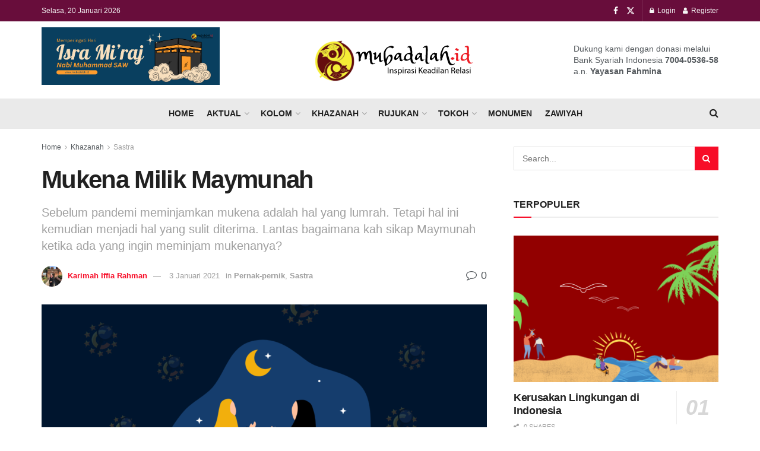

--- FILE ---
content_type: text/html; charset=utf-8
request_url: https://www.google.com/recaptcha/api2/aframe
body_size: 268
content:
<!DOCTYPE HTML><html><head><meta http-equiv="content-type" content="text/html; charset=UTF-8"></head><body><script nonce="hCOXd9z0haLM6J3OpFQK6w">/** Anti-fraud and anti-abuse applications only. See google.com/recaptcha */ try{var clients={'sodar':'https://pagead2.googlesyndication.com/pagead/sodar?'};window.addEventListener("message",function(a){try{if(a.source===window.parent){var b=JSON.parse(a.data);var c=clients[b['id']];if(c){var d=document.createElement('img');d.src=c+b['params']+'&rc='+(localStorage.getItem("rc::a")?sessionStorage.getItem("rc::b"):"");window.document.body.appendChild(d);sessionStorage.setItem("rc::e",parseInt(sessionStorage.getItem("rc::e")||0)+1);localStorage.setItem("rc::h",'1768866339468');}}}catch(b){}});window.parent.postMessage("_grecaptcha_ready", "*");}catch(b){}</script></body></html>

--- FILE ---
content_type: text/css
request_url: https://mubadalah.id/wp-content/plugins/jnews-video/assets/css/buddypress/buddypress.css?ver=12.0.1
body_size: 1320
content:
#buddypress #item-header-wrapper{width:100%;z-index:1}#buddypress #item-header-wrapper #item-header{display:-webkit-box;display:flex;-webkit-box-orient:horizontal;-webkit-box-direction:normal;flex-flow:row;-webkit-box-pack:start;justify-content:flex-start;position:relative}#buddypress #item-header-wrapper #item-header #item-buttons{margin-left:auto}#buddypress div#item-header img.avatar{width:100px;border-radius:100%;margin:0 15px -50px 0;border:2px solid #fff;box-shadow:0 2px 6px rgba(0,0,0,.2)}#buddypress #item-header-wrapper #item-header .item-header-body-content{color:#fff;display:-webkit-box;display:flex;-webkit-box-orient:horizontal;-webkit-box-direction:normal;flex-direction:row;-webkit-box-align:center;align-items:center;margin:15px 0 0}#buddypress div#item-header .item-header-body-content>h2{font-size:24px;line-height:1.2}#buddypress #cover-image-container div#item-header #item-actions>h2,#buddypress #cover-image-container div#item-header .item-header-body-content>h2{color:#fff}#buddypress #item-header-wrapper #item-header .item-header-body-content span{background:rgba(255,255,255,.15);padding:5px 7px;font-size:11px;margin-left:8px;line-height:1;border-radius:2px;vertical-align:top;display:inline-block}#buddypress #item-header-after-wrapper #item-header-after{color:#a0a0a0;padding:10px 0 0 115px;min-height:50px}#buddypress #item-header-after-wrapper #item-header-after .user-nicename{font-size:inherit;font-weight:400;color:#212121}#buddypress #item-header-after-wrapper #item-header-after span:after{color:#a0a0a0;content:'\2022';margin:0 4px 0 8px}#buddypress #item-header-after-wrapper #item-header-after span:last-of-type:after{content:"";display:none}#buddypress #cover-image-container{min-height:300px;background:#ccc;position:relative;z-index:0;margin-top:-30px}#buddypress #cover-image-container #item-header-wrapper{position:absolute;bottom:0}#buddypress #cover-image-container #header-cover-image{width:100%;height:100%;left:0;bottom:0;position:absolute;background-position:center}#buddypress #cover-image-container #header-cover-image:after{content:"";display:block;height:100%;position:absolute;top:0;left:0;width:100%;opacity:.35;background-color:transparent;background-image:-webkit-gradient(linear,left top,left bottom,from(transparent),to(#000));background-image:linear-gradient(to bottom,transparent,#000 100%)}@media only screen and (max-width:480px){#buddypress #cover-image-container{min-height:0}#buddypress #cover-image-container #item-header-wrapper{position:relative;padding:40px 15px 15px}#buddypress #item-header-wrapper #item-header,#buddypress #item-header-wrapper #item-header .item-header-body-content{display:block;text-align:center}#buddypress #cover-image-container #header-cover-image:after{opacity:.45}#buddypress div#item-header div#item-header-content,#buddypress div#item-header img.avatar{float:none;margin:0 0 10px}#buddypress #item-header-wrapper #item-header #item-buttons{margin:0 auto;display:inline-block}#buddypress #item-header-wrapper #item-header #item-actions{float:unset;margin:0;text-align:center;width:auto}#buddypress #item-header-wrapper #item-header ul#group-admins li{float:unset;list-style:none;display:inline-block}#buddypress #item-header-after-wrapper #item-header-after{padding:15px 0 0;min-height:0;text-align:center}#buddypress div#item-header .jeg_action{position:relative}}#buddypress #item-nav{position:relative;margin-top:30px;margin-bottom:30px;border-bottom:1px solid #eee}#buddypress #item-nav .item-list-tabs ul li a{padding:0 14px;height:48px;line-height:48px;position:relative}#buddypress #item-nav .item-list-tabs .okayNav__menu-toggle{float:right;height:48px;line-height:48px}#buddypress #item-nav .item-list-tabs ul li a:before{content:'';position:absolute;bottom:-1px;margin:auto;left:0;right:0;width:100%;height:3px;background:#f70d28;opacity:0;transition:.25s}#buddypress #item-nav .item-list-tabs ul li.current a,#buddypress #item-nav .item-list-tabs ul li.selected a{background:0 0}#buddypress #item-nav .item-list-tabs ul li.current a:before,#buddypress #item-nav .item-list-tabs ul li.selected a:before{opacity:1;width:100%}#buddypress div.item-list-tabs ul li.current a span,#buddypress div.item-list-tabs ul li.selected a span{background:rgba(0,0,0,.06)}#buddypress div.item-list-tabs ul li a:hover span{background:rgba(0,0,0,.06)}#buddypress ul.item-list,#buddypress ul.item-list li{border-color:#eee}#buddypress div.item-list-tabs#subnav{margin:0 0 30px}#buddypress div.item-list-tabs ul li.last label{display:none}#buddypress #activity-stream{margin-top:0}#buddypress .activity-list .activity-content .activity-header,#buddypress .activity-list .activity-content .comment-header{margin-bottom:5px}#buddypress .activity-list .activity-content .activity-inner,#buddypress .activity-list .activity-content blockquote{margin:10px 10px 10px 0}#buddypress #item-body .activity-meta{margin-top:0}#buddypress #item-body .activity-meta a{background:0 0;color:#a0a0a0;padding:0;margin-right:1em;font-size:11px;height:auto;line-height:1.4}#buddypress #item-body .activity-meta a:hover{background:0 0;box-shadow:none;color:#212121}#buddypress #item-body #reply-title small a span,#buddypress #item-body a.bp-primary-action span{color:#6c6c6c}#buddypress div.activity-comments form .ac-textarea{border-style:solid}#buddypress #item-body form#whats-new-form{border-top:1px solid #eee;padding-top:30px}#buddypress .bp-home-member-area{margin-top:30px}#buddypress .bp-home-member-area .widget .jeg_post:last-child,#buddypress .bp-home-member-area .widget:last-child,#buddypress .bp-home-member-area .widget>:last-child{margin-bottom:0}#buddypress div.pagination{padding:15px 0}#buddypress .notifications-options-nav{float:right;width:35%}#buddypress #notifications-bulk-management~#pag-bottom,#buddypress .standard-form #blog-details-section~#pag-bottom{float:left;width:65%;padding:0}#buddypress div#item-header div.generic-button a{padding:0 14px}#drag-drop-area{background:rgba(0,0,0,.02);border-color:rgba(0,0,0,.06)}.drag-drop-buttons input[type=button]{width:auto}#buddypress div#item-header .jeg_action{float:left;margin-top:10px}#buddypress div#item-header .generic-button:not(.follow-button) a{background:#fff;color:inherit}#buddypress div#item-header .jeg_action_content .sub-menu{position:absolute;display:none;top:100%;right:0;min-width:120px;background:#fff;box-shadow:0 5px 15px rgba(0,0,0,.18);z-index:1041}#buddypress div#item-header .jeg_action_content .sub-menu .generic-button a{display:block;background:0 0;color:inherit;border-bottom:1px solid #eee;padding:10px 20px;height:auto;line-height:1.4;white-space:nowrap}#buddypress div#item-header .jeg_action_content .sub-menu .generic-button:last-child a{border-bottom:0}#buddypress div#item-header .jeg_action_expanded .sub-menu{display:block}#buddypress div#item-header .jeg_action_content .sub-menu div.generic-button{float:unset;margin:0}#buddypress .dir-list:after{content:"";display:table;clear:both}.jeg_action_toggle{position:relative;z-index:1;float:left;background:#fff;border:0;width:32px;height:32px;line-height:32px;cursor:pointer;-webkit-transition:transform .4s cubic-bezier(.55,0,.1,1);-o-transition:transform .4s cubic-bezier(.55,0,.1,1);transition:transform .4s cubic-bezier(.55,0,.1,1)}.jeg_action_toggle span{position:absolute;top:50%;-webkit-transform:translateY(-50%);transform:translateY(-50%);right:0;left:0;display:block;width:3px;height:3px;margin:auto;pointer-events:none;border-radius:50%}.jeg_action_toggle span:nth-child(1){margin-top:-5px}.jeg_action_toggle span:nth-child(3){margin-top:5px}.jeg_action_expanded .jeg_action_toggle{-webkit-transform:rotate(90deg);transform:rotate(90deg)}.jeg_action_toggle span{background:#a0a0a0}.jeg_action_expanded .jeg_action_toggle span{background:#212121}